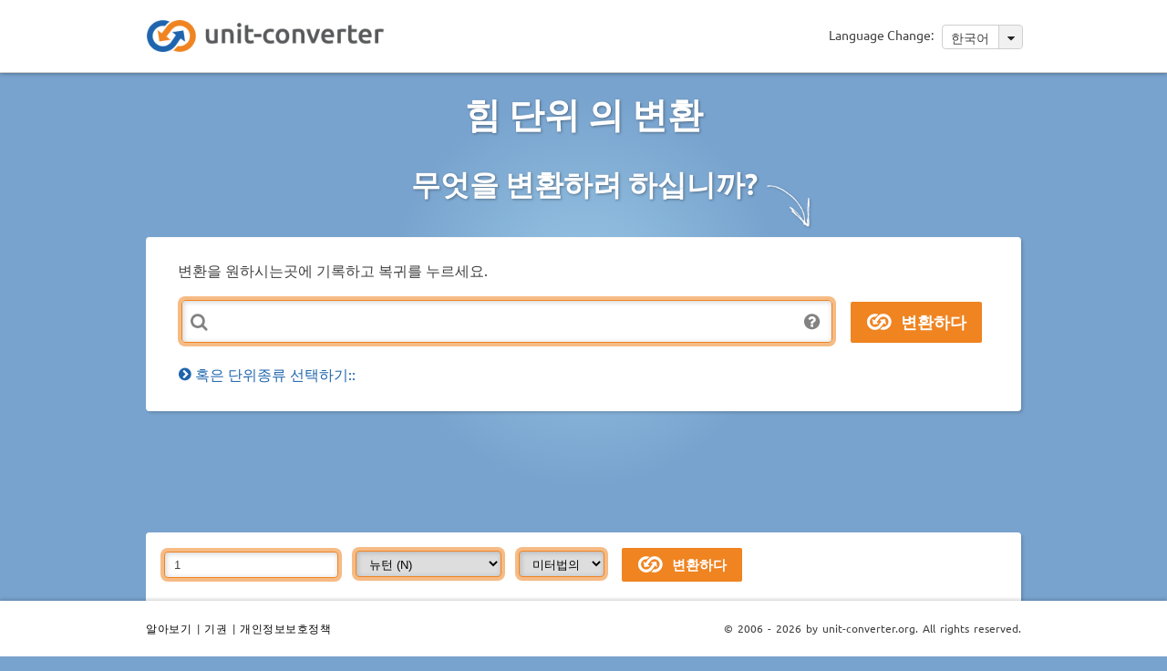

--- FILE ---
content_type: text/html; charset=UTF-8
request_url: http://unit-converter.org/ko/%ED%9E%98.html
body_size: 7133
content:
<!DOCTYPE html>
<html>
<head>
	<meta http-equiv="Content-Type" content="text/html; charset=utf-8" />
	<meta http-equiv="Content-Script-Type" content="text/javascript" />
	<meta http-equiv="Content-Style-Type" content="text/css" />
	<meta http-equiv="Last-Modified" content="Sat, 17 Jan 2026 04:07:36 +0100" />
	<meta http-equiv="Expires" content="Sat, 24 Jan 2026 04:07:36 +0100" />
	<meta name="viewport" content="width=device-width, initial-scale=1" />
	<meta name="title" content="unit-converter.org - 힘 를위한 온라인 계산기" />
	<meta name="description" content="힘 변환: 미터, 같은 제국 및 SI 측정 단위 N,뉴턴,kN,킬로뉴턴,daN,데카뉴턴,dyn,다인,kp,킬로폰드,pdl,파운달,lbf,파운드포스,p,폰드" />
	<meta name="robots" content="index, follow" />
	<meta name="keywords" content="힘, 변환, 변환, 계산기, 단위, 단위, 측정, N,뉴턴,kN,킬로뉴턴,daN,데카뉴턴,dyn,다인,kp,킬로폰드,pdl,파운달,lbf,파운드포스,p,폰드" />
	<meta name="language" content="en" />
	<title>unit-converter.org - 힘 를위한 온라인 계산기</title>
	<link rel="shortcut icon" href="/favicon-16.png" type="image/png">
	<link rel="icon" href="/favicon-16.png" type="image/png">
	<meta property="og:type" content="website"/>
	<meta property="og:image" content="/images/icons/logo_50x50.png"/>
	<meta property="og:url" content="http://unit-converter.org" />
				<link rel="alternate" href="http://unit-converter.org/da/Styrke.html" hreflang="da" />
					<link rel="alternate" href="http://unit-converter.org/de/kraft.html" hreflang="de" />
					<link rel="alternate" href="http://unit-converter.org/en/force.html" hreflang="en" />
					<link rel="alternate" href="http://unit-converter.org/es/fuerza.html" hreflang="es" />
					<link rel="alternate" href="http://unit-converter.org/fr/force.html" hreflang="fr" />
					<link rel="alternate" href="http://unit-converter.org/it/forza.html" hreflang="it" />
					<link rel="alternate" href="http://unit-converter.org/jp/%E5%8A%9B.html" hreflang="jp" />
					<link rel="alternate" href="http://unit-converter.org/no/Styrke.html" hreflang="no" />
					<link rel="alternate" href="http://unit-converter.org/pl/Si%C5%82a.html" hreflang="pl" />
					<link rel="alternate" href="http://unit-converter.org/pt/Vigor.html" hreflang="pt" />
					<link rel="alternate" href="http://unit-converter.org/ru/%D0%A1%D0%B8%D0%BB%D0%B0.html" hreflang="ru" />
					<link rel="alternate" href="http://unit-converter.org/sv/Styrke.html" hreflang="sv" />
					<link rel="alternate" href="http://unit-converter.org/zh/%E5%8A%9B.html" hreflang="zh" />
			<style>
	@import "/css/style.min.css";
	</style>
</head>
<body >
	<!-- Google Tag Manager -->
	<noscript><iframe src="//www.googletagmanager.com/ns.html?id=GTM-KPNRZK"
	height="0" width="0" style="display:none;visibility:hidden"></iframe></noscript>
	<script type="text/javascript">(function(w,d,s,l,i){w[l]=w[l]||[];w[l].push({'gtm.start':
	new Date().getTime(),event:'gtm.js'});var f=d.getElementsByTagName(s)[0],
	j=d.createElement(s),dl=l!='dataLayer'?'&l='+l:'';j.async=true;j.src=
	'//www.googletagmanager.com/gtm.js?id='+i+dl;f.parentNode.insertBefore(j,f);
	})(window,document,'script','dataLayer','GTM-KPNRZK');</script>
	<!-- End Google Tag Manager -->
	<div class="background">
		<div class="container">

			<!-- Go to www.addthis.com/dashboard to customize your tools -->
			<script type="text/javascript" src="//s7.addthis.com/js/300/addthis_widget.js#pubid=hansihausi" async="async"></script>
			<div id="header">
				<div class="wrapper">
					<div id="header_logo">
						<a href="/index_ko.html"><img src="/images/icons/header_logo.png" alt="Header logo" width="263" height="39" /></a>
					</div><!-- #header_logo -->
					<div id="header_lang">
						<div id="lanquages_select">
							<span id="mobile_language_menu"><img src="/images/icons/menu_icon_small.png" alt="mobile_language_menu" width="12" height="9" /></span>
							<span id="language_change">Language Change:</span>
							<span id="lanquages_selected">한국어 <span id="lanquages_arrow"><img src="/images/icons/lang_arrow_icon.png" alt="arrow"  width="10" height="7" /></span></span>
							<ul>
																	<li><a href="/da/Styrke.html">Dansk</a></li>
																	<li><a href="/de/kraft.html">Deutsch</a></li>
																	<li><a href="/en/force.html">English</a></li>
																	<li><a href="/es/fuerza.html">Español</a></li>
																	<li><a href="/fr/force.html">Français</a></li>
																	<li><a href="/it/forza.html">Italiano</a></li>
																	<li><a href="/jp/%E5%8A%9B.html">日本語</a></li>
																	<li><a href="/ko/%ED%9E%98.html">한국어</a></li>
																	<li><a href="/no/Styrke.html">Norsk</a></li>
																	<li><a href="/pl/Si%C5%82a.html">Polskie</a></li>
																	<li><a href="/pt/Vigor.html">Português</a></li>
																	<li><a href="/ru/%D0%A1%D0%B8%D0%BB%D0%B0.html">Русский</a></li>
																	<li><a href="/sv/Styrke.html">Svenska</a></li>
																	<li><a href="/zh/%E5%8A%9B.html">中文</a></li>
															</ul>
						</div><!-- #lanquages_select -->
					</div><!-- #header_lang -->
					<div class="clear"></div>
				</div><!-- #wrapper -->
			</div><!-- #header -->   
			<div class="wrapper">
				<h1>힘 단위 의 변환</h1>

				<h2>무엇을 변환하려 하십니까?<img src="/images/icons/arrow_icon.png" alt="arrow" width="51" height="51" /></h2>
								<div id="main_input">
					<form method="post" action="/UnitConverter/quickConversion">  
						<div class="box">
							<span>변환을 원하시는곳에 기록하고 복귀를 누르세요.</span>
															<div class="error"></div>
														<div class="uc_qc_expression_wrapper">
								<div>
									<img src="/images/icons/question_icon.png" alt="" width="20" height="20" />
									<div class="home_form_text">
										예:            <ul>
              <li>10 미터를 모든 길이단위로 변환:&nbsp;<b>10 m</b></li>
              <li>화씨 70도를 모든 온도단위로 변환:&nbsp;<b>70°F</b></li>
              <li>5킬로미터를 센티미터로 변환:&nbsp;<b>5 km &gt; cm</b></li>
              <li>화씨 70도를 섭씨온도로 변환:&nbsp;<b>70 °F &gt; °C</b></li>
            </ul>									</div>
								</div>
								<input type="text" name="uc_qc_expression" id="uc_qc_expression" value="" size="73" class="form_textfield" onFocus=" if(this.value=='') this.value='' " />
							</div>
							<input type="submit" id="uc_qc_expression_submit" name="commit" value="변환하다" />
						</div><!-- .box -->
						<input type="hidden" value="ko" id="lang" name="lang" />
					</form>
					<div id="main_content_header">
						<h2><span id="choose_unit_class" class="close">혹은 단위종류 선택하기::</span></h2>
					</div><!-- #main_content_header -->
					<div>
						<div class="main_content_classlist" >
							<ul>
																	<li class="main_content_left clear">
										<h3><a href="/ko/%EA%B0%81%EB%8F%84.html">각도</a></h3>
										<p>
											도, 라디안, 각분, 각초, 그레이드, 각 밀 (나토), 포인트, 사분원, 											...
										</p>
									</li>
																	<li class="main_content_right">
										<h3><a href="/ko/%EA%B8%B8%EC%9D%B4.html">길이</a></h3>
										<p>
											미터, 킬로미터, 옹스트롬, 야드, 마일, 인치, 천문단위, 광년, 											...
										</p>
									</li>
																	<li class="main_content_left clear">
										<h3><a href="/ko/%EB%8C%80%EC%97%AD%ED%8F%AD.html">대역폭</a></h3>
										<p>
											초당 비트, 분당 킬로비트, 초당 메가바이트, 초당 기가바이트, 분당 킬로바이트, 											...
										</p>
									</li>
																	<li class="main_content_right">
										<h3><a href="/ko/%EB%8F%99%EB%A0%A5.html">동력</a></h3>
										<p>
											와트, 킬로와트, 미터마력, 시간당 영국열량단위, 초당 풋파운드포스, 											...
										</p>
									</li>
																	<li class="main_content_left clear">
										<h3><a href="/ko/%EB%93%B1%EA%B0%80%EC%84%A0%EB%9F%89.html">등가선량</a></h3>
										<p>
											시버트, 나노시버트, 마이크로시버트, 킬로그램당 줄, 렘, 마이크로렘, 밀리렘, 											...
										</p>
									</li>
																	<li class="main_content_right">
										<h3><a href="/ko/%EB%A9%B4%EC%A0%81.html">면적</a></h3>
										<p>
											평방미터, 헥타르, 아르, 평방피트, 에이커, 평방인치, 											...
										</p>
									</li>
																	<li class="main_content_left clear">
										<h3><a href="/ko/%EB%B0%80%EB%8F%84.html">밀도</a></h3>
										<p>
											입방미터당 킬로그램, 입방미터당 밀리그램, 입방센티미터당 그램, 입방인치당 온스, 입방풋당 파운드, 											...
										</p>
									</li>
																	<li class="main_content_right">
										<h3><a href="/ko/%EB%B0%A9%EC%82%AC%EC%84%B1%EB%B6%95%EA%B4%B4.html">방사성붕괴</a></h3>
										<p>
											베크렐, 큐리, 러더퍼드, 괴변매초, 											...
										</p>
									</li>
																	<li class="main_content_left clear">
										<h3><a href="/ko/%EC%86%8D%EB%8F%84.html">속도</a></h3>
										<p>
											초당 미터, 시간당 킬로미터, 시간당 마일, 초당 피트, 노트, 											...
										</p>
									</li>
																	<li class="main_content_right">
										<h3><a href="/ko/%EC%8B%9C%EA%B0%84.html">시간</a></h3>
										<p>
											초, 분, 시간, 일, 주, 월 (31일), 국제단위계-년, 밀리초 (1000분의 1초), 											...
										</p>
									</li>
																	<li class="main_content_left clear">
										<h3><a href="/ko/%EC%95%95%EB%A0%A5.html">압력</a></h3>
										<p>
											파스칼, 바, 토르, 밀리미터 수은주 (mmHg), 밀리미터 물 (mmH₂O), 인치 수은 (inHg), 인치 물 (inH₂O), 											...
										</p>
									</li>
																	<li class="main_content_right">
										<h3><a href="/ko/%EC%97%90%EB%84%88%EC%A7%80.html">에너지</a></h3>
										<p>
											줄 (J), 전자볼트 (eV), 열량 (cal), 영국 열량 단위, 킬로와트시, 											...
										</p>
									</li>
																	<li class="main_content_left clear">
										<h3><a href="/ko/%EC%98%A8%EB%8F%84.html">온도</a></h3>
										<p>
											섭씨온도, 켈빈, 화씨온도, 레오뮈르온도, 랜킨온도, 뢰메르온도, 덜릴온도, 											...
										</p>
									</li>
																	<li class="main_content_right">
										<h3><a href="/ko/%EC%9A%A9%EC%A0%81.html">용적</a></h3>
										<p>
											입방 미터, 리터, 밀리리터, 입방 인치, 입방 풋, 갤런, 파인트, 미님, 샤쿠, 소금스푼, 잔, 											...
										</p>
									</li>
																	<li class="main_content_left clear">
										<h3><a href="/ko/%EC%9C%A0%EB%8F%84%EC%9A%A9%EB%9F%89.html">유도용량</a></h3>
										<p>
											헨리, 미크로헨리, 밀리헨리, 킬로헨리, 암페어당 웨버, 절대헨리, 											...
										</p>
									</li>
																	<li class="main_content_right">
										<h3><a href="/ko/%EC%9E%90%EA%B3%84.html">자계</a></h3>
										<p>
											테슬라, 피코테슬라, 나노테슬라, 평방센티미터당 웨버, 가우스, 감마, 평방미터당 맥스웰, 											...
										</p>
									</li>
																	<li class="main_content_left clear">
										<h3><a href="/ko/%EC%9E%90%EA%B3%84%EC%9D%98_%EC%84%B8%EA%B8%B0.html">자계의 세기</a></h3>
										<p>
											미터당 암페어, 미터당 마이크로암페어, 미터당 밀리암페어, 에르스텟, 미터당 질버트, 											...
										</p>
									</li>
																	<li class="main_content_right">
										<h3><a href="/ko/%EC%9E%90%EC%86%8D.html">자속</a></h3>
										<p>
											웨버, 맥스웰, 자속양자, 테슬라 평방미터, 가우스 평방센티미터, 											...
										</p>
									</li>
																	<li class="main_content_left clear">
										<h3><a href="/ko/%EC%A0%84%EA%B8%B0%EC%9A%A9%EB%9F%89.html">전기용량</a></h3>
										<p>
											파라드, 마이크로파라드, 나노파라드, 피코파라드, 인트파라드, 절대파라드, 스탯파라드, 											...
										</p>
									</li>
																	<li class="main_content_right">
										<h3><a href="/ko/%EC%A0%84%EA%B8%B0%EC%A0%80%ED%95%AD.html">전기저항</a></h3>
										<p>
											옴, 피코옴, 나노옴, 마이크로옴, 절대옴, 암페어당 볼트수, 											...
										</p>
									</li>
																	<li class="main_content_left clear">
										<h3><a href="/ko/%EC%A0%84%EA%B8%B0%EC%A0%84%EB%8F%84%EB%8F%84.html">전기전도도</a></h3>
										<p>
											지멘스, 모, 볼트당 암페어 수, 											...
										</p>
									</li>
																	<li class="main_content_right">
										<h3><a href="/ko/%EC%A0%84%EB%A5%98.html">전류</a></h3>
										<p>
											암페어, 피코암페어, 나노암페어, 마이크로암페어, 절대암페어, 초당 쿨롬, 											...
										</p>
									</li>
																	<li class="main_content_left clear">
										<h3><a href="/ko/%EC%A0%84%ED%95%98.html">전하</a></h3>
										<p>
											쿨롬, 프랭클린, 10클롬, 스탯클롬, 전기소량, 암페어시, 											...
										</p>
									</li>
																	<li class="main_content_right">
										<h3><a href="/ko/%EC%A7%88%EB%9F%89_%2F_%EB%AC%B4%EA%B2%8C.html">질량 / 무게</a></h3>
										<p>
											킬로그램, 메트릭 톤, 온스, 파운드, 스톤, 캐럿, 파운드, 펀 (0.375 그램), 모머 (3.75 그램), 햐쿠머 (375 그램), 칸다렌 (약 0.378 그램), 테일 (100 Candareens), 											...
										</p>
									</li>
																	<li class="main_content_left clear">
										<h3><a href="/ko/%EC%A7%88%EB%9F%89%ED%9D%90%EB%A6%84%EB%A5%A0.html">질량흐름률</a></h3>
										<p>
											초당 킬로그램, 시간당 메트릭 토노, 시간당 롱톤, 초당 파운드, 시간당 숏톤, 											...
										</p>
									</li>
																	<li class="main_content_right">
										<h3><a href="/ko/%EC%B2%B4%EC%A0%81%EC%9C%A0%EB%9F%89.html">체적유량</a></h3>
										<p>
											초당세제곱미터, 분당 리터수, 분당 미국갤런, 											...
										</p>
									</li>
																	<li class="main_content_left clear">
										<h3><a href="/ko/%EC%BD%A4%ED%93%A8%ED%84%B0_%EA%B8%B0%EC%96%B5%EC%9E%A5%EC%B9%98_.html">콤퓨터 기억장치</a></h3>
										<p>
											비트, 킬로비트, 바이트, 킬로바이트, 메가바이트, 기가바이트, 											...
										</p>
									</li>
																	<li class="main_content_right">
										<h3><a href="/ko/%ED%9A%8C%EC%A0%84%EB%A0%A5.html">회전력</a></h3>
										<p>
											뉴턴미터, 킬로뉴턴미터, 밀리뉴턴미터, 미터킬로그램포스, 인치온스포스, 다인미터, 											...
										</p>
									</li>
																	<li class="main_content_left clear">
										<h3><a href="/ko/%ED%9E%98.html">힘</a></h3>
										<p>
											뉴턴, 다인, 킬로폰드, 파운드포스, 파운달, 킬로뉴턴, 데카뉴턴, 폰드, 											...
										</p>
									</li>
															</ul>
						</div><!-- #main_content_classlist -->
					</div>
					<div class="clear"></div>
				</div><!-- #main_input -->
				
				<div class="ads">
					<div id="google_content_center">
						<div id="full">
							<script async src="http://pagead2.googlesyndication.com/pagead/js/adsbygoogle.js"></script>
							<!--contentCenter970-->
							<ins class="adsbygoogle"
							style="display:inline-block;width:970px;height:90px"
							data-ad-client="ca-pub-6359020455125222"
							data-ad-slot="1309779193"></ins>
							<script>
							(adsbygoogle= window.adsbygoogle|| []).push({});
							</script>
						</div>
						<div id="970">
							<script async src="http://pagead2.googlesyndication.com/pagead/js/adsbygoogle.js"></script>
							<!--contentCenter728 -->
							<ins class="adsbygoogle"
							style="display:inline-block;width:728px;height:90px"
							data-ad-client="ca-pub-6359020455125222"
							data-ad-slot="2786512392"></ins>
							<script>
							(adsbygoogle= window.adsbygoogle|| []).push({});
							</script>
						</div>
						<div id="720">
							<script async src="http://pagead2.googlesyndication.com/pagead/js/adsbygoogle.js"></script>
							<!--contentCenter468 -->
							<ins class="adsbygoogle"
							style="display:inline-block;width:468px;height:60px"
							data-ad-client="ca-pub-6359020455125222"
							data-ad-slot="7216711991"></ins>
							<script>
							(adsbygoogle= window.adsbygoogle|| []).push({});
							</script>
						</div>
						<div id="468">
						<script async src="http://pagead2.googlesyndication.com/pagead/js/adsbygoogle.js"></script>
						<!--contentCenterResponsive-->
						<ins class="adsbygoogle"
						style="display:block"
						data-ad-client="ca-pub-6359020455125222"
						data-ad-slot="1170178397"
						data-ad-format="auto"></ins>
						<script>
						(adsbygoogle= window.adsbygoogle|| []).push({});
						</script>
						</div>
					</div><!-- #google_content_center -->			
				</div><!-- .ads -->
				
				<div class="convertion">
					<div class="info">
						<div class="info_title">
							<div class="info_form">
								<form action="/UnitConverter/convert/" id="uc_unitSelection" method="get">
									<input type="hidden" value="7" id="uc_class" name="uc_class">
									<input type="text" value="1" size="20" id="uc_value" name="uc_value">
									<select id="uc_unit" name="uc_unit">
																						<option class="4" value="122" selected="selected">뉴턴  (N)</option>
																									<option class="4" value="127" >-- 기가뉴턴  (GN)</option>
																									<option class="4" value="128" >-- 메가뉴턴  (MN)</option>
																									<option class="4" value="132" >-- 마이크로뉴턴  (µN)</option>
																									<option class="4" value="133" >-- 나노뉴턴  (nN)</option>
																								<option class="4" value="129" >킬로뉴턴  (kN)</option>
																								<option class="4" value="130" >데카뉴턴  (daN)</option>
																								<option class="4" value="131" >밀리뉴턴  (mN)</option>
																								<option class="4" value="123" >다인  (dyn)</option>
																								<option class="5" value="124" >킬로폰드  (kp)</option>
																									<option class="5" value="134" >-- 기가폰드  (Gp)</option>
																									<option class="5" value="135" >-- 메가폰드  (Mp)</option>
																									<option class="5" value="137" >-- 데카폰드  (dap)</option>
																									<option class="5" value="136" >-- 폰드  (p)</option>
																									<option class="5" value="138" >-- 밀리폰드  (mp)</option>
																									<option class="5" value="139" >-- 마이크로폰드  (µp)</option>
																									<option class="5" value="140" >-- 나노폰드  (np)</option>
																								<option class="5" value="126" >파운달  (pdl)</option>
																								<option class="5" value="125" >파운드포스  (lbf)</option>
																					</select>
									<select id="uc_cat" name="uc_cat">
																					<option value="4" >미터법의</option>
																					<option value="5" >미영</option>
																			</select>
									<input type="submit" id="uc_qc_expression_submit" name="commit" value="변환하다" />
								</form>
							</div><!-- .info_form -->
							<!--<h2>Conversion of 1 N</h2>-->
						</div><!-- .info_title -->
						<div class="info_text">
													</div><!-- .info_text  -->
					</div><!-- .info -->
					<div class="unit_content">
						<div class="main_content_left">
															<div class="box">
									<div class="box_header_left">
										<div class="box_header_title open">
											<p>미터법의</p>
										</div><!-- .box_header_title -->
									</div><!-- .box_header_left -->
									<div class="box_outputcontent">
										<table>
											<tbody>
																									<tr>
														<td class="bg_orange left">
															<div class="box_outpcontent_left">
																																<a href="/ko/%ED%9E%98/N.html">뉴턴</a> 
																															</div><!-- box_outpcontent_left -->
														</td>
														<td class="bg_orange right">
															<div class="box_outpcontent_right">
																1.0000 N															</div><!-- .box_outpcontent_right -->
														</td>
													</tr>
																											<tr>
															<td class="bg_orange left">
																<div class="box_outpcontent_left">
																	<span class="child_element">																	<a href="/ko/%ED%9E%98/GN.html">기가뉴턴</a> 
																	</span>																</div><!-- .box_outpcontent_left -->
															</td>
															<td class="bg_orange right">
																<div class="box_outpcontent_right">
																	1.0000*10<sup>-9</sup> GN																</div><!-- .box_outpcontent_right -->
															</td>
														</tr>
																											<tr>
															<td class="bg_orange left">
																<div class="box_outpcontent_left">
																	<span class="child_element">																	<a href="/ko/%ED%9E%98/MN.html">메가뉴턴</a> 
																	</span>																</div><!-- .box_outpcontent_left -->
															</td>
															<td class="bg_orange right">
																<div class="box_outpcontent_right">
																	1.0000*10<sup>-6</sup> MN																</div><!-- .box_outpcontent_right -->
															</td>
														</tr>
																											<tr>
															<td class="bg_orange left">
																<div class="box_outpcontent_left">
																	<span class="child_element">																	<a href="/ko/%ED%9E%98/%25C2%25B5N.html">마이크로뉴턴</a> 
																	</span>																</div><!-- .box_outpcontent_left -->
															</td>
															<td class="bg_orange right">
																<div class="box_outpcontent_right">
																	1,000,000 µN																</div><!-- .box_outpcontent_right -->
															</td>
														</tr>
																											<tr>
															<td class="bg_orange left">
																<div class="box_outpcontent_left">
																	<span class="child_element">																	<a href="/ko/%ED%9E%98/nN.html">나노뉴턴</a> 
																	</span>																</div><!-- .box_outpcontent_left -->
															</td>
															<td class="bg_orange right">
																<div class="box_outpcontent_right">
																	1.0000*10<sup>9</sup> nN																</div><!-- .box_outpcontent_right -->
															</td>
														</tr>
																										<tr>
														<td class="bg_white left">
															<div class="box_outpcontent_left">
																																<a href="/ko/%ED%9E%98/kN.html">킬로뉴턴</a> 
																															</div><!-- box_outpcontent_left -->
														</td>
														<td class="bg_white right">
															<div class="box_outpcontent_right">
																0.0010000 kN															</div><!-- .box_outpcontent_right -->
														</td>
													</tr>
																										<tr>
														<td class="bg_orange left">
															<div class="box_outpcontent_left">
																																<a href="/ko/%ED%9E%98/daN.html">데카뉴턴</a> 
																															</div><!-- box_outpcontent_left -->
														</td>
														<td class="bg_orange right">
															<div class="box_outpcontent_right">
																0.10000 daN															</div><!-- .box_outpcontent_right -->
														</td>
													</tr>
																										<tr>
														<td class="bg_white left">
															<div class="box_outpcontent_left">
																																<a href="/ko/%ED%9E%98/mN.html">밀리뉴턴</a> 
																															</div><!-- box_outpcontent_left -->
														</td>
														<td class="bg_white right">
															<div class="box_outpcontent_right">
																1,000.0 mN															</div><!-- .box_outpcontent_right -->
														</td>
													</tr>
																										<tr>
														<td class="bg_orange left">
															<div class="box_outpcontent_left">
																																<a href="/ko/%ED%9E%98/dyn.html">다인</a> 
																															</div><!-- box_outpcontent_left -->
														</td>
														<td class="bg_orange right">
															<div class="box_outpcontent_right">
																1.0000*10<sup>5</sup> dyn															</div><!-- .box_outpcontent_right -->
														</td>
													</tr>
																								</tbody>
										</table>
									</div><!-- .box_outputcontent -->
								</div><!-- .box -->
													</div><!-- #main_content_left-->
						<div class="main_content_right">
															<div class="box">
									<div class="box_header_left">
										<div class="box_header_title open">
											<p>미영</p>
										</div><!-- .box_header_title -->
									</div><!-- .box_header_left -->
									<div class="box_outputcontent">
										<table>
											<tbody>
																									<tr>
														<td class="bg_orange left">
															<div class="box_outpcontent_left">
																																<a href="/ko/%ED%9E%98/kp.html">킬로폰드</a> 
																															</div><!-- .box_outpcontent_left -->
														</td>
														<td class="bg_orange right">
															<div class="box_outpcontent_right">
																0.10197 kp															</div><!-- .box_outpcontent_right -->
														</td>
													</tr>
																											<tr>
															<td class="bg_orange left">
																<div class="box_outpcontent_left">
																	<span class="child_element">																	<a href="/ko/%ED%9E%98/Gp.html">기가폰드</a> 
																	</span>																</div><!-- .box_outpcontent_left -->
															</td>
															<td class="bg_orange right">
																<div class="box_outpcontent_right">
																	1.0197*10<sup>-7</sup> Gp																</div><!-- .box_outpcontent_right -->
															</td>
														</tr>
																											<tr>
															<td class="bg_orange left">
																<div class="box_outpcontent_left">
																	<span class="child_element">																	<a href="/ko/%ED%9E%98/Mp.html">메가폰드</a> 
																	</span>																</div><!-- .box_outpcontent_left -->
															</td>
															<td class="bg_orange right">
																<div class="box_outpcontent_right">
																	0.00010197 Mp																</div><!-- .box_outpcontent_right -->
															</td>
														</tr>
																											<tr>
															<td class="bg_orange left">
																<div class="box_outpcontent_left">
																	<span class="child_element">																	<a href="/ko/%ED%9E%98/dap.html">데카폰드</a> 
																	</span>																</div><!-- .box_outpcontent_left -->
															</td>
															<td class="bg_orange right">
																<div class="box_outpcontent_right">
																	10.197 dap																</div><!-- .box_outpcontent_right -->
															</td>
														</tr>
																											<tr>
															<td class="bg_orange left">
																<div class="box_outpcontent_left">
																	<span class="child_element">																	<a href="/ko/%ED%9E%98/p.html">폰드</a> 
																	</span>																</div><!-- .box_outpcontent_left -->
															</td>
															<td class="bg_orange right">
																<div class="box_outpcontent_right">
																	101.97 p																</div><!-- .box_outpcontent_right -->
															</td>
														</tr>
																											<tr>
															<td class="bg_orange left">
																<div class="box_outpcontent_left">
																	<span class="child_element">																	<a href="/ko/%ED%9E%98/mp.html">밀리폰드</a> 
																	</span>																</div><!-- .box_outpcontent_left -->
															</td>
															<td class="bg_orange right">
																<div class="box_outpcontent_right">
																	101,970 mp																</div><!-- .box_outpcontent_right -->
															</td>
														</tr>
																											<tr>
															<td class="bg_orange left">
																<div class="box_outpcontent_left">
																	<span class="child_element">																	<a href="/ko/%ED%9E%98/%25C2%25B5p.html">마이크로폰드</a> 
																	</span>																</div><!-- .box_outpcontent_left -->
															</td>
															<td class="bg_orange right">
																<div class="box_outpcontent_right">
																	101,970,000 µp																</div><!-- .box_outpcontent_right -->
															</td>
														</tr>
																											<tr>
															<td class="bg_orange left">
																<div class="box_outpcontent_left">
																	<span class="child_element">																	<a href="/ko/%ED%9E%98/np.html">나노폰드</a> 
																	</span>																</div><!-- .box_outpcontent_left -->
															</td>
															<td class="bg_orange right">
																<div class="box_outpcontent_right">
																	101,970,000,000 np																</div><!-- .box_outpcontent_right -->
															</td>
														</tr>
																										<tr>
														<td class="bg_white left">
															<div class="box_outpcontent_left">
																																<a href="/ko/%ED%9E%98/pdl.html">파운달</a> 
																															</div><!-- .box_outpcontent_left -->
														</td>
														<td class="bg_white right">
															<div class="box_outpcontent_right">
																7.233 pdl															</div><!-- .box_outpcontent_right -->
														</td>
													</tr>
																										<tr>
														<td class="bg_orange left">
															<div class="box_outpcontent_left">
																																<a href="/ko/%ED%9E%98/lbf.html">파운드포스</a> 
																															</div><!-- .box_outpcontent_left -->
														</td>
														<td class="bg_orange right">
															<div class="box_outpcontent_right">
																0.22481 lbf															</div><!-- .box_outpcontent_right -->
														</td>
													</tr>
																								</tbody>
										</table>
									</div><!-- .box_outputcontent -->
								</div><!-- .box -->
													</div><!-- #main_content_right -->
						<div class="clear"></div>
					</div><!-- .unit_content -->
				</div><!-- .convertion -->
					<div class="ads">
		<div id="google_content_center">
			<div id="full">
				<script async src="http://pagead2.googlesyndication.com/pagead/js/adsbygoogle.js"></script>
				<!--contentCenter970-->
				<ins class="adsbygoogle"
				style="display:inline-block;width:970px;height:90px"
				data-ad-client="ca-pub-6359020455125222"
				data-ad-slot="1309779193"></ins>
				<script>
				(adsbygoogle= window.adsbygoogle|| []).push({});
				</script>
			</div>
			<div id="970">
				<script async src="http://pagead2.googlesyndication.com/pagead/js/adsbygoogle.js"></script>
				<!--contentCenter728 -->
				<ins class="adsbygoogle"
				style="display:inline-block;width:728px;height:90px"
				data-ad-client="ca-pub-6359020455125222"
				data-ad-slot="2786512392"></ins>
				<script>
				(adsbygoogle= window.adsbygoogle|| []).push({});
				</script>
			</div>
			<div id="720">
				<script async src="http://pagead2.googlesyndication.com/pagead/js/adsbygoogle.js"></script>
				<!--contentCenter468 -->
				<ins class="adsbygoogle"
				style="display:inline-block;width:468px;height:60px"
				data-ad-client="ca-pub-6359020455125222"
				data-ad-slot="7216711991"></ins>
				<script>
				(adsbygoogle= window.adsbygoogle|| []).push({});
				</script>
			</div>
			<div id="468">
			<script async src="http://pagead2.googlesyndication.com/pagead/js/adsbygoogle.js"></script>
			<!--contentCenterResponsive-->
			<ins class="adsbygoogle"
			style="display:block"
			data-ad-client="ca-pub-6359020455125222"
			data-ad-slot="1170178397"
			data-ad-format="auto"></ins>
			<script>
			(adsbygoogle= window.adsbygoogle|| []).push({});
			</script>
			</div>
		</div><!-- #google_content_center -->			
	</div><!-- .ads -->


  <div id="forum">
		<div id="disqus_thread"></div>
		<script type="text/javascript">
			/* * * CONFIGURATION VARIABLES: EDIT BEFORE PASTING INTO YOUR WEBPAGE * * */
			var disqus_shortname = 'unitconverter'; // required: replace example with your forum 
			var disqus_identifier = 'ko7';
			var disqus_title = 'unit-converter.org - 힘';
			
			var disqus_config = function () { 
				this.language = "ko";
			};

			/* * * DON'T EDIT BELOW THIS LINE * * */
			(function() {
				var dsq = document.createElement('script'); dsq.type = 'text/javascript'; dsq.async = true;
				dsq.src = '//' + disqus_shortname + '.disqus.com/embed.js';
				(document.getElementsByTagName('head')[0] || document.getElementsByTagName('body')[0]).appendChild(dsq);
			})();
		</script>
		<noscript>Please enable JavaScript to view the <a href="http://disqus.com/?ref_noscript">comments powered by Disqus.</a></noscript>
		<a href="http://disqus.com" class="dsq-brlink">comments powered by <span class="logo-disqus">Disqus</span></a>
  </div><!-- #forum -->
			</div><!-- .wrapper -->

			<div id="footer">
				<div class="wrapper">
					<div id="footer_nav">
						<a rel="nofollow" href="/static/about_us">알아보기</a> | 
						<!--<a rel="nofollow" href="/static/faq">FAQ</a> |
						<a rel="nofollow" href="/static/contact">Contact</a> | 
						<a rel="nofollow" href="/static/terms_conditions">Terms & Conditions</a> | --> 
						<a rel="nofollow" href="/static/disclaimer">기권</a> | 
						<a rel="nofollow" href="/static/privacy_policy">개인정보보호정책</a>
					</div><!-- .footer_nav -->
					<div id="footer_copyright">
						© 2006 - 2026 by unit-converter.org. All rights reserved.
					</div><!-- #footer_copyright -->
				</div><!-- .wrapper -->
			</div><!-- #footer -->
		</div>
	</div>
	<script type="text/javascript">
		var jsDeferred = {
				minJs: '/js/script.min.js'
		}
		/*var cssDeferred = {
				minCss: '/css/style.min.css'
		}*/
	</script>
	<script type="text/javascript" src="/js/jquery-1.11.3.min.js"></script>
	<script>
		function downloadJSAtOnload(src) {
				var element = document.createElement("script");
				element.src = src;
				element.async = false;
				document.body.appendChild(element);
		}

		function downloadCSSAtOnload(src) {
				var element = document.createElement("link");
				element.href = src;
				element.rel = 'stylesheet';
				element.type = 'text/css';
				document.body.appendChild(element);
		}
		 
		function downloadJSCSSAtOnloadAll() {
				if(typeof cssDeferred != "undefined") {
						for(src in cssDeferred) {
								downloadCSSAtOnload(cssDeferred[src]);
						}
				}
				if(typeof jsDeferred != "undefined") {
						for(src in jsDeferred) {
								downloadJSAtOnload(jsDeferred[src]);
						}
				}
		}

		if (document.addEventListener){
				document.addEventListener("DOMContentLoaded", downloadJSCSSAtOnloadAll, false);
		}
		else if (document.attachEvent){
				document.attachEvent("DOMContentLoaded", downloadJSCSSAtOnloadAll);
		}
		else {
			window.onload = downloadJSCSSAtOnloadAll;
		}
	</script>
  	<!-- Minified Cookie Consent served from our CDN -->
	<script src="//s3.amazonaws.com/cc.silktide.com/cookieconsent.latest.min.js"></script>	
</body>
</html>


--- FILE ---
content_type: text/html; charset=utf-8
request_url: https://www.google.com/recaptcha/api2/aframe
body_size: 266
content:
<!DOCTYPE HTML><html><head><meta http-equiv="content-type" content="text/html; charset=UTF-8"></head><body><script nonce="a9Tg-zvUQbiunIgKfM2JAQ">/** Anti-fraud and anti-abuse applications only. See google.com/recaptcha */ try{var clients={'sodar':'https://pagead2.googlesyndication.com/pagead/sodar?'};window.addEventListener("message",function(a){try{if(a.source===window.parent){var b=JSON.parse(a.data);var c=clients[b['id']];if(c){var d=document.createElement('img');d.src=c+b['params']+'&rc='+(localStorage.getItem("rc::a")?sessionStorage.getItem("rc::b"):"");window.document.body.appendChild(d);sessionStorage.setItem("rc::e",parseInt(sessionStorage.getItem("rc::e")||0)+1);localStorage.setItem("rc::h",'1768619260082');}}}catch(b){}});window.parent.postMessage("_grecaptcha_ready", "*");}catch(b){}</script></body></html>